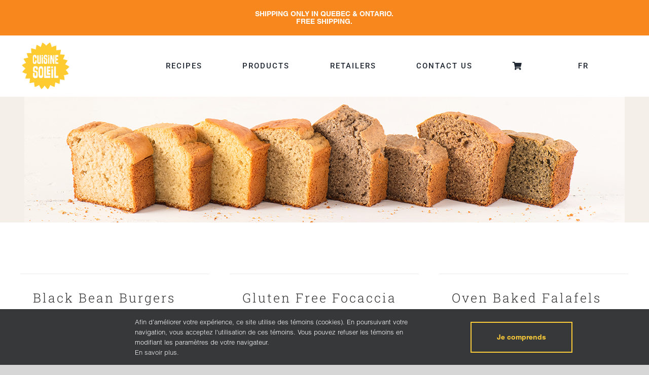

--- FILE ---
content_type: text/html; charset=UTF-8
request_url: https://cuisinesoleil.com/en/recipe_tag/dairy-free/page/3/
body_size: 14732
content:
<!DOCTYPE html>
<html class="avada-html-layout-wide avada-html-header-position-top avada-html-is-archive" lang="en-US" prefix="og: http://ogp.me/ns# fb: http://ogp.me/ns/fb#">
<head>
	<meta http-equiv="X-UA-Compatible" content="IE=edge" />
	<meta http-equiv="Content-Type" content="text/html; charset=utf-8"/>
	<meta name="viewport" content="width=device-width, initial-scale=1" />
	<title>Dairy Free &#8211; Page 3 &#8211; Cuisine Soleil</title>
<meta name='robots' content='max-image-preview:large' />
<link rel="alternate" type="application/rss+xml" title="Cuisine Soleil &raquo; Feed" href="https://cuisinesoleil.com/en/feed/" />
<link rel="alternate" type="application/rss+xml" title="Cuisine Soleil &raquo; Comments Feed" href="https://cuisinesoleil.com/en/comments/feed/" />
								<link rel="icon" href="https://cuisinesoleil.com/wp-content/uploads/2020/11/favicon-2.png" type="image/png" />
		
		
		
				<link rel="alternate" type="application/rss+xml" title="Cuisine Soleil &raquo; Dairy Free mot-clé Feed" href="https://cuisinesoleil.com/en/recipe_tag/dairy-free/feed/" />
				
		<meta property="og:locale" content="en_US"/>
		<meta property="og:type" content="article"/>
		<meta property="og:site_name" content="Cuisine Soleil"/>
		<meta property="og:title" content="  Mots-clés  Dairy Free"/>
				<meta property="og:url" content="https://cuisinesoleil.com/en/recipe/black-bean-burgers/"/>
																				<style id='wp-img-auto-sizes-contain-inline-css' type='text/css'>
img:is([sizes=auto i],[sizes^="auto," i]){contain-intrinsic-size:3000px 1500px}
/*# sourceURL=wp-img-auto-sizes-contain-inline-css */
</style>
<style id='woocommerce-inline-inline-css' type='text/css'>
.woocommerce form .form-row .required { visibility: visible; }
/*# sourceURL=woocommerce-inline-inline-css */
</style>
<link rel='stylesheet' id='wpsl-styles-css' href='https://cuisinesoleil.com/wp-content/plugins/wp-store-locator/css/styles.min.css?ver=2.2.261' type='text/css' media='all' />
<link rel='stylesheet' id='wpml-menu-item-0-css' href='https://cuisinesoleil.com/wp-content/plugins/sitepress-multilingual-cms/templates/language-switchers/menu-item/style.min.css?ver=1' type='text/css' media='all' />
<link rel='stylesheet' id='fusion-dynamic-css-css' href='https://cuisinesoleil.com/wp-content/uploads/fusion-styles/ef50ce524366b0880d1305be86dc1d9b.min.css?ver=3.14.2' type='text/css' media='all' />
<script type="text/javascript" src="https://cuisinesoleil.com/wp-includes/js/jquery/jquery.min.js?ver=3.7.1" id="jquery-core-js"></script>
<script type="text/javascript" src="https://cuisinesoleil.com/wp-content/plugins/woocommerce/assets/js/jquery-blockui/jquery.blockUI.min.js?ver=2.7.0-wc.10.4.3" id="wc-jquery-blockui-js" defer="defer" data-wp-strategy="defer"></script>
<script type="text/javascript" id="wc-add-to-cart-js-extra">
/* <![CDATA[ */
var wc_add_to_cart_params = {"ajax_url":"/wp-admin/admin-ajax.php?lang=en","wc_ajax_url":"/en/?wc-ajax=%%endpoint%%","i18n_view_cart":"View cart","cart_url":"https://cuisinesoleil.com/en/cart/","is_cart":"","cart_redirect_after_add":"no"};
//# sourceURL=wc-add-to-cart-js-extra
/* ]]> */
</script>
<script type="text/javascript" src="https://cuisinesoleil.com/wp-content/plugins/woocommerce/assets/js/frontend/add-to-cart.min.js?ver=10.4.3" id="wc-add-to-cart-js" defer="defer" data-wp-strategy="defer"></script>
<script type="text/javascript" src="https://cuisinesoleil.com/wp-content/plugins/woocommerce/assets/js/js-cookie/js.cookie.min.js?ver=2.1.4-wc.10.4.3" id="wc-js-cookie-js" defer="defer" data-wp-strategy="defer"></script>
<script type="text/javascript" id="woocommerce-js-extra">
/* <![CDATA[ */
var woocommerce_params = {"ajax_url":"/wp-admin/admin-ajax.php?lang=en","wc_ajax_url":"/en/?wc-ajax=%%endpoint%%","i18n_password_show":"Show password","i18n_password_hide":"Hide password"};
//# sourceURL=woocommerce-js-extra
/* ]]> */
</script>
<script type="text/javascript" src="https://cuisinesoleil.com/wp-content/plugins/woocommerce/assets/js/frontend/woocommerce.min.js?ver=10.4.3" id="woocommerce-js" defer="defer" data-wp-strategy="defer"></script>
<link rel="https://api.w.org/" href="https://cuisinesoleil.com/en/wp-json/" /><link rel="EditURI" type="application/rsd+xml" title="RSD" href="https://cuisinesoleil.com/xmlrpc.php?rsd" />
<meta name="generator" content="WordPress 6.9" />
<meta name="generator" content="WooCommerce 10.4.3" />
<meta name="generator" content="WPML ver:4.8.6 stt:1,4;" />
<style type="text/css" id="css-fb-visibility">@media screen and (max-width: 640px){.fusion-no-small-visibility{display:none !important;}body .sm-text-align-center{text-align:center !important;}body .sm-text-align-left{text-align:left !important;}body .sm-text-align-right{text-align:right !important;}body .sm-text-align-justify{text-align:justify !important;}body .sm-flex-align-center{justify-content:center !important;}body .sm-flex-align-flex-start{justify-content:flex-start !important;}body .sm-flex-align-flex-end{justify-content:flex-end !important;}body .sm-mx-auto{margin-left:auto !important;margin-right:auto !important;}body .sm-ml-auto{margin-left:auto !important;}body .sm-mr-auto{margin-right:auto !important;}body .fusion-absolute-position-small{position:absolute;width:100%;}.awb-sticky.awb-sticky-small{ position: sticky; top: var(--awb-sticky-offset,0); }}@media screen and (min-width: 641px) and (max-width: 1024px){.fusion-no-medium-visibility{display:none !important;}body .md-text-align-center{text-align:center !important;}body .md-text-align-left{text-align:left !important;}body .md-text-align-right{text-align:right !important;}body .md-text-align-justify{text-align:justify !important;}body .md-flex-align-center{justify-content:center !important;}body .md-flex-align-flex-start{justify-content:flex-start !important;}body .md-flex-align-flex-end{justify-content:flex-end !important;}body .md-mx-auto{margin-left:auto !important;margin-right:auto !important;}body .md-ml-auto{margin-left:auto !important;}body .md-mr-auto{margin-right:auto !important;}body .fusion-absolute-position-medium{position:absolute;width:100%;}.awb-sticky.awb-sticky-medium{ position: sticky; top: var(--awb-sticky-offset,0); }}@media screen and (min-width: 1025px){.fusion-no-large-visibility{display:none !important;}body .lg-text-align-center{text-align:center !important;}body .lg-text-align-left{text-align:left !important;}body .lg-text-align-right{text-align:right !important;}body .lg-text-align-justify{text-align:justify !important;}body .lg-flex-align-center{justify-content:center !important;}body .lg-flex-align-flex-start{justify-content:flex-start !important;}body .lg-flex-align-flex-end{justify-content:flex-end !important;}body .lg-mx-auto{margin-left:auto !important;margin-right:auto !important;}body .lg-ml-auto{margin-left:auto !important;}body .lg-mr-auto{margin-right:auto !important;}body .fusion-absolute-position-large{position:absolute;width:100%;}.awb-sticky.awb-sticky-large{ position: sticky; top: var(--awb-sticky-offset,0); }}</style>	<noscript><style>.woocommerce-product-gallery{ opacity: 1 !important; }</style></noscript>
			<style type="text/css" id="wp-custom-css">
			
.fusion-post-content-wrapper {
	background-color: #ffffffd0 !important;
}

.blog-shortcode-post-title.entry-title.fusion-responsive-typography-calculated {
	font-size: .8em !important;
	text-transform: uppercase;
}

.fusion-post-wrapper {
	border: 1px !important;
}
		</style>
				<script type="text/javascript">
			var doc = document.documentElement;
			doc.setAttribute( 'data-useragent', navigator.userAgent );
		</script>
		<!-- Google tag (gtag.js) -->
<script async src="https://www.googletagmanager.com/gtag/js?id=G-CNLGPL3FC1"></script>
<script>
  window.dataLayer = window.dataLayer || [];
  function gtag(){dataLayer.push(arguments);}
  gtag('js', new Date());

  gtag('config', 'G-CNLGPL3FC1');
</script>
	<!-- Facebook Pixel Code -->
<script>
  !function(f,b,e,v,n,t,s)
  {if(f.fbq)return;n=f.fbq=function(){n.callMethod?
  n.callMethod.apply(n,arguments):n.queue.push(arguments)};
  if(!f._fbq)f._fbq=n;n.push=n;n.loaded=!0;n.version='2.0';
  n.queue=[];t=b.createElement(e);t.async=!0;
  t.src=v;s=b.getElementsByTagName(e)[0];
  s.parentNode.insertBefore(t,s)}(window, document,'script',
  'https://connect.facebook.net/en_US/fbevents.js');
  fbq('init', '214648489478731');
  fbq('track', 'PageView');
</script>
<noscript><img height="1" width="1" style="display:none"
  src="https://www.facebook.com/tr?id=214648489478731&ev=PageView&noscript=1"
/></noscript>
<!-- End Facebook Pixel Code --><link rel='stylesheet' id='wc-blocks-style-css' href='https://cuisinesoleil.com/wp-content/plugins/woocommerce/assets/client/blocks/wc-blocks.css?ver=wc-10.4.3' type='text/css' media='all' />
<style id='global-styles-inline-css' type='text/css'>
:root{--wp--preset--aspect-ratio--square: 1;--wp--preset--aspect-ratio--4-3: 4/3;--wp--preset--aspect-ratio--3-4: 3/4;--wp--preset--aspect-ratio--3-2: 3/2;--wp--preset--aspect-ratio--2-3: 2/3;--wp--preset--aspect-ratio--16-9: 16/9;--wp--preset--aspect-ratio--9-16: 9/16;--wp--preset--color--black: #000000;--wp--preset--color--cyan-bluish-gray: #abb8c3;--wp--preset--color--white: #ffffff;--wp--preset--color--pale-pink: #f78da7;--wp--preset--color--vivid-red: #cf2e2e;--wp--preset--color--luminous-vivid-orange: #ff6900;--wp--preset--color--luminous-vivid-amber: #fcb900;--wp--preset--color--light-green-cyan: #7bdcb5;--wp--preset--color--vivid-green-cyan: #00d084;--wp--preset--color--pale-cyan-blue: #8ed1fc;--wp--preset--color--vivid-cyan-blue: #0693e3;--wp--preset--color--vivid-purple: #9b51e0;--wp--preset--color--awb-color-1: #ffffff;--wp--preset--color--awb-color-2: #f6f6f6;--wp--preset--color--awb-color-3: #e5e5e5;--wp--preset--color--awb-color-4: #e0dede;--wp--preset--color--awb-color-5: #f8871d;--wp--preset--color--awb-color-6: #fecc39;--wp--preset--color--awb-color-7: #333333;--wp--preset--color--awb-color-8: #000000;--wp--preset--color--awb-color-custom-10: #bebdbd;--wp--preset--color--awb-color-custom-11: #e8e8e8;--wp--preset--color--awb-color-custom-12: #2b2b2b;--wp--preset--color--awb-color-custom-13: #d2d2d2;--wp--preset--gradient--vivid-cyan-blue-to-vivid-purple: linear-gradient(135deg,rgb(6,147,227) 0%,rgb(155,81,224) 100%);--wp--preset--gradient--light-green-cyan-to-vivid-green-cyan: linear-gradient(135deg,rgb(122,220,180) 0%,rgb(0,208,130) 100%);--wp--preset--gradient--luminous-vivid-amber-to-luminous-vivid-orange: linear-gradient(135deg,rgb(252,185,0) 0%,rgb(255,105,0) 100%);--wp--preset--gradient--luminous-vivid-orange-to-vivid-red: linear-gradient(135deg,rgb(255,105,0) 0%,rgb(207,46,46) 100%);--wp--preset--gradient--very-light-gray-to-cyan-bluish-gray: linear-gradient(135deg,rgb(238,238,238) 0%,rgb(169,184,195) 100%);--wp--preset--gradient--cool-to-warm-spectrum: linear-gradient(135deg,rgb(74,234,220) 0%,rgb(151,120,209) 20%,rgb(207,42,186) 40%,rgb(238,44,130) 60%,rgb(251,105,98) 80%,rgb(254,248,76) 100%);--wp--preset--gradient--blush-light-purple: linear-gradient(135deg,rgb(255,206,236) 0%,rgb(152,150,240) 100%);--wp--preset--gradient--blush-bordeaux: linear-gradient(135deg,rgb(254,205,165) 0%,rgb(254,45,45) 50%,rgb(107,0,62) 100%);--wp--preset--gradient--luminous-dusk: linear-gradient(135deg,rgb(255,203,112) 0%,rgb(199,81,192) 50%,rgb(65,88,208) 100%);--wp--preset--gradient--pale-ocean: linear-gradient(135deg,rgb(255,245,203) 0%,rgb(182,227,212) 50%,rgb(51,167,181) 100%);--wp--preset--gradient--electric-grass: linear-gradient(135deg,rgb(202,248,128) 0%,rgb(113,206,126) 100%);--wp--preset--gradient--midnight: linear-gradient(135deg,rgb(2,3,129) 0%,rgb(40,116,252) 100%);--wp--preset--font-size--small: 13.5px;--wp--preset--font-size--medium: 20px;--wp--preset--font-size--large: 27px;--wp--preset--font-size--x-large: 42px;--wp--preset--font-size--normal: 18px;--wp--preset--font-size--xlarge: 36px;--wp--preset--font-size--huge: 54px;--wp--preset--spacing--20: 0.44rem;--wp--preset--spacing--30: 0.67rem;--wp--preset--spacing--40: 1rem;--wp--preset--spacing--50: 1.5rem;--wp--preset--spacing--60: 2.25rem;--wp--preset--spacing--70: 3.38rem;--wp--preset--spacing--80: 5.06rem;--wp--preset--shadow--natural: 6px 6px 9px rgba(0, 0, 0, 0.2);--wp--preset--shadow--deep: 12px 12px 50px rgba(0, 0, 0, 0.4);--wp--preset--shadow--sharp: 6px 6px 0px rgba(0, 0, 0, 0.2);--wp--preset--shadow--outlined: 6px 6px 0px -3px rgb(255, 255, 255), 6px 6px rgb(0, 0, 0);--wp--preset--shadow--crisp: 6px 6px 0px rgb(0, 0, 0);}:where(.is-layout-flex){gap: 0.5em;}:where(.is-layout-grid){gap: 0.5em;}body .is-layout-flex{display: flex;}.is-layout-flex{flex-wrap: wrap;align-items: center;}.is-layout-flex > :is(*, div){margin: 0;}body .is-layout-grid{display: grid;}.is-layout-grid > :is(*, div){margin: 0;}:where(.wp-block-columns.is-layout-flex){gap: 2em;}:where(.wp-block-columns.is-layout-grid){gap: 2em;}:where(.wp-block-post-template.is-layout-flex){gap: 1.25em;}:where(.wp-block-post-template.is-layout-grid){gap: 1.25em;}.has-black-color{color: var(--wp--preset--color--black) !important;}.has-cyan-bluish-gray-color{color: var(--wp--preset--color--cyan-bluish-gray) !important;}.has-white-color{color: var(--wp--preset--color--white) !important;}.has-pale-pink-color{color: var(--wp--preset--color--pale-pink) !important;}.has-vivid-red-color{color: var(--wp--preset--color--vivid-red) !important;}.has-luminous-vivid-orange-color{color: var(--wp--preset--color--luminous-vivid-orange) !important;}.has-luminous-vivid-amber-color{color: var(--wp--preset--color--luminous-vivid-amber) !important;}.has-light-green-cyan-color{color: var(--wp--preset--color--light-green-cyan) !important;}.has-vivid-green-cyan-color{color: var(--wp--preset--color--vivid-green-cyan) !important;}.has-pale-cyan-blue-color{color: var(--wp--preset--color--pale-cyan-blue) !important;}.has-vivid-cyan-blue-color{color: var(--wp--preset--color--vivid-cyan-blue) !important;}.has-vivid-purple-color{color: var(--wp--preset--color--vivid-purple) !important;}.has-black-background-color{background-color: var(--wp--preset--color--black) !important;}.has-cyan-bluish-gray-background-color{background-color: var(--wp--preset--color--cyan-bluish-gray) !important;}.has-white-background-color{background-color: var(--wp--preset--color--white) !important;}.has-pale-pink-background-color{background-color: var(--wp--preset--color--pale-pink) !important;}.has-vivid-red-background-color{background-color: var(--wp--preset--color--vivid-red) !important;}.has-luminous-vivid-orange-background-color{background-color: var(--wp--preset--color--luminous-vivid-orange) !important;}.has-luminous-vivid-amber-background-color{background-color: var(--wp--preset--color--luminous-vivid-amber) !important;}.has-light-green-cyan-background-color{background-color: var(--wp--preset--color--light-green-cyan) !important;}.has-vivid-green-cyan-background-color{background-color: var(--wp--preset--color--vivid-green-cyan) !important;}.has-pale-cyan-blue-background-color{background-color: var(--wp--preset--color--pale-cyan-blue) !important;}.has-vivid-cyan-blue-background-color{background-color: var(--wp--preset--color--vivid-cyan-blue) !important;}.has-vivid-purple-background-color{background-color: var(--wp--preset--color--vivid-purple) !important;}.has-black-border-color{border-color: var(--wp--preset--color--black) !important;}.has-cyan-bluish-gray-border-color{border-color: var(--wp--preset--color--cyan-bluish-gray) !important;}.has-white-border-color{border-color: var(--wp--preset--color--white) !important;}.has-pale-pink-border-color{border-color: var(--wp--preset--color--pale-pink) !important;}.has-vivid-red-border-color{border-color: var(--wp--preset--color--vivid-red) !important;}.has-luminous-vivid-orange-border-color{border-color: var(--wp--preset--color--luminous-vivid-orange) !important;}.has-luminous-vivid-amber-border-color{border-color: var(--wp--preset--color--luminous-vivid-amber) !important;}.has-light-green-cyan-border-color{border-color: var(--wp--preset--color--light-green-cyan) !important;}.has-vivid-green-cyan-border-color{border-color: var(--wp--preset--color--vivid-green-cyan) !important;}.has-pale-cyan-blue-border-color{border-color: var(--wp--preset--color--pale-cyan-blue) !important;}.has-vivid-cyan-blue-border-color{border-color: var(--wp--preset--color--vivid-cyan-blue) !important;}.has-vivid-purple-border-color{border-color: var(--wp--preset--color--vivid-purple) !important;}.has-vivid-cyan-blue-to-vivid-purple-gradient-background{background: var(--wp--preset--gradient--vivid-cyan-blue-to-vivid-purple) !important;}.has-light-green-cyan-to-vivid-green-cyan-gradient-background{background: var(--wp--preset--gradient--light-green-cyan-to-vivid-green-cyan) !important;}.has-luminous-vivid-amber-to-luminous-vivid-orange-gradient-background{background: var(--wp--preset--gradient--luminous-vivid-amber-to-luminous-vivid-orange) !important;}.has-luminous-vivid-orange-to-vivid-red-gradient-background{background: var(--wp--preset--gradient--luminous-vivid-orange-to-vivid-red) !important;}.has-very-light-gray-to-cyan-bluish-gray-gradient-background{background: var(--wp--preset--gradient--very-light-gray-to-cyan-bluish-gray) !important;}.has-cool-to-warm-spectrum-gradient-background{background: var(--wp--preset--gradient--cool-to-warm-spectrum) !important;}.has-blush-light-purple-gradient-background{background: var(--wp--preset--gradient--blush-light-purple) !important;}.has-blush-bordeaux-gradient-background{background: var(--wp--preset--gradient--blush-bordeaux) !important;}.has-luminous-dusk-gradient-background{background: var(--wp--preset--gradient--luminous-dusk) !important;}.has-pale-ocean-gradient-background{background: var(--wp--preset--gradient--pale-ocean) !important;}.has-electric-grass-gradient-background{background: var(--wp--preset--gradient--electric-grass) !important;}.has-midnight-gradient-background{background: var(--wp--preset--gradient--midnight) !important;}.has-small-font-size{font-size: var(--wp--preset--font-size--small) !important;}.has-medium-font-size{font-size: var(--wp--preset--font-size--medium) !important;}.has-large-font-size{font-size: var(--wp--preset--font-size--large) !important;}.has-x-large-font-size{font-size: var(--wp--preset--font-size--x-large) !important;}
/*# sourceURL=global-styles-inline-css */
</style>
<link rel='stylesheet' id='wc-stripe-blocks-checkout-style-css' href='https://cuisinesoleil.com/wp-content/plugins/woocommerce-gateway-stripe/build/upe-blocks.css?ver=5149cca93b0373758856' type='text/css' media='all' />
<link rel='stylesheet' id='wp-block-library-css' href='https://cuisinesoleil.com/wp-includes/css/dist/block-library/style.min.css?ver=6.9' type='text/css' media='all' />
<style id='wp-block-library-inline-css' type='text/css'>
/*wp_block_styles_on_demand_placeholder:6981dc4ec369a*/
/*# sourceURL=wp-block-library-inline-css */
</style>
<style id='wp-block-library-theme-inline-css' type='text/css'>
.wp-block-audio :where(figcaption){color:#555;font-size:13px;text-align:center}.is-dark-theme .wp-block-audio :where(figcaption){color:#ffffffa6}.wp-block-audio{margin:0 0 1em}.wp-block-code{border:1px solid #ccc;border-radius:4px;font-family:Menlo,Consolas,monaco,monospace;padding:.8em 1em}.wp-block-embed :where(figcaption){color:#555;font-size:13px;text-align:center}.is-dark-theme .wp-block-embed :where(figcaption){color:#ffffffa6}.wp-block-embed{margin:0 0 1em}.blocks-gallery-caption{color:#555;font-size:13px;text-align:center}.is-dark-theme .blocks-gallery-caption{color:#ffffffa6}:root :where(.wp-block-image figcaption){color:#555;font-size:13px;text-align:center}.is-dark-theme :root :where(.wp-block-image figcaption){color:#ffffffa6}.wp-block-image{margin:0 0 1em}.wp-block-pullquote{border-bottom:4px solid;border-top:4px solid;color:currentColor;margin-bottom:1.75em}.wp-block-pullquote :where(cite),.wp-block-pullquote :where(footer),.wp-block-pullquote__citation{color:currentColor;font-size:.8125em;font-style:normal;text-transform:uppercase}.wp-block-quote{border-left:.25em solid;margin:0 0 1.75em;padding-left:1em}.wp-block-quote cite,.wp-block-quote footer{color:currentColor;font-size:.8125em;font-style:normal;position:relative}.wp-block-quote:where(.has-text-align-right){border-left:none;border-right:.25em solid;padding-left:0;padding-right:1em}.wp-block-quote:where(.has-text-align-center){border:none;padding-left:0}.wp-block-quote.is-large,.wp-block-quote.is-style-large,.wp-block-quote:where(.is-style-plain){border:none}.wp-block-search .wp-block-search__label{font-weight:700}.wp-block-search__button{border:1px solid #ccc;padding:.375em .625em}:where(.wp-block-group.has-background){padding:1.25em 2.375em}.wp-block-separator.has-css-opacity{opacity:.4}.wp-block-separator{border:none;border-bottom:2px solid;margin-left:auto;margin-right:auto}.wp-block-separator.has-alpha-channel-opacity{opacity:1}.wp-block-separator:not(.is-style-wide):not(.is-style-dots){width:100px}.wp-block-separator.has-background:not(.is-style-dots){border-bottom:none;height:1px}.wp-block-separator.has-background:not(.is-style-wide):not(.is-style-dots){height:2px}.wp-block-table{margin:0 0 1em}.wp-block-table td,.wp-block-table th{word-break:normal}.wp-block-table :where(figcaption){color:#555;font-size:13px;text-align:center}.is-dark-theme .wp-block-table :where(figcaption){color:#ffffffa6}.wp-block-video :where(figcaption){color:#555;font-size:13px;text-align:center}.is-dark-theme .wp-block-video :where(figcaption){color:#ffffffa6}.wp-block-video{margin:0 0 1em}:root :where(.wp-block-template-part.has-background){margin-bottom:0;margin-top:0;padding:1.25em 2.375em}
/*# sourceURL=/wp-includes/css/dist/block-library/theme.min.css */
</style>
<style id='classic-theme-styles-inline-css' type='text/css'>
/*! This file is auto-generated */
.wp-block-button__link{color:#fff;background-color:#32373c;border-radius:9999px;box-shadow:none;text-decoration:none;padding:calc(.667em + 2px) calc(1.333em + 2px);font-size:1.125em}.wp-block-file__button{background:#32373c;color:#fff;text-decoration:none}
/*# sourceURL=/wp-includes/css/classic-themes.min.css */
</style>
</head>

<body class="archive paged tax-recipe_tag term-dairy-free term-301 paged-3 wp-theme-Avada wp-child-theme-Avada-Child-Theme theme-Avada woocommerce-no-js fusion-image-hovers fusion-pagination-sizing fusion-button_type-flat fusion-button_span-no fusion-button_gradient-linear avada-image-rollover-circle-no avada-image-rollover-yes avada-image-rollover-direction-fade fusion-body ltr fusion-sticky-header no-tablet-sticky-header no-mobile-sticky-header no-mobile-slidingbar no-desktop-totop no-mobile-totop fusion-disable-outline fusion-sub-menu-fade mobile-logo-pos-center layout-wide-mode avada-has-boxed-modal-shadow-none layout-scroll-offset-full avada-has-zero-margin-offset-top fusion-top-header menu-text-align-center fusion-woo-product-design-clean fusion-woo-shop-page-columns-3 fusion-woo-related-columns-3 fusion-woo-archive-page-columns-3 avada-has-woo-gallery-disabled woo-sale-badge-circle woo-outofstock-badge-top_bar mobile-menu-design-flyout fusion-show-pagination-text fusion-header-layout-v7 avada-responsive avada-footer-fx-none avada-menu-highlight-style-bottombar fusion-search-form-clean fusion-main-menu-search-overlay fusion-avatar-circle avada-sticky-shrinkage avada-dropdown-styles avada-blog-layout-timeline avada-blog-archive-layout-grid avada-header-shadow-yes avada-menu-icon-position-left avada-has-megamenu-shadow avada-has-mainmenu-dropdown-divider avada-has-header-100-width avada-has-mobile-menu-search avada-has-breadcrumb-mobile-hidden avada-has-titlebar-bar_and_content avada-has-footer-widget-bg-image avada-has-pagination-padding avada-flyout-menu-direction-fade avada-ec-views-v1" data-awb-post-id="100008110">
		<a class="skip-link screen-reader-text" href="#content">Skip to content</a>

	<div id="boxed-wrapper">
		
		<div id="wrapper" class="fusion-wrapper">
			<div id="home" style="position:relative;top:-1px;"></div>
												<div class="fusion-tb-header"><div class="fusion-fullwidth fullwidth-box fusion-builder-row-1 fusion-flex-container has-pattern-background has-mask-background nonhundred-percent-fullwidth non-hundred-percent-height-scrolling" style="--awb-border-radius-top-left:0px;--awb-border-radius-top-right:0px;--awb-border-radius-bottom-right:0px;--awb-border-radius-bottom-left:0px;--awb-background-color:var(--awb-color5);--awb-background-color-medium:var(--awb-color5);--awb-background-color-small:var(--awb-color5);--awb-flex-wrap:wrap;" ><div class="fusion-builder-row fusion-row fusion-flex-align-items-flex-start fusion-flex-justify-content-center fusion-flex-content-wrap" style="max-width:1248px;margin-left: calc(-4% / 2 );margin-right: calc(-4% / 2 );"><div class="fusion-layout-column fusion_builder_column fusion-builder-column-0 fusion_builder_column_1_1 1_1 fusion-flex-column" style="--awb-bg-size:cover;--awb-width-large:100%;--awb-margin-top-large:0px;--awb-spacing-right-large:1.92%;--awb-margin-bottom-large:0px;--awb-spacing-left-large:1.92%;--awb-width-medium:100%;--awb-order-medium:0;--awb-spacing-right-medium:1.92%;--awb-spacing-left-medium:1.92%;--awb-width-small:100%;--awb-order-small:0;--awb-spacing-right-small:1.92%;--awb-spacing-left-small:1.92%;" data-scroll-devices="small-visibility,medium-visibility,large-visibility"><div class="fusion-column-wrapper fusion-column-has-shadow fusion-flex-justify-content-center fusion-content-layout-row"><div class="fusion-title title fusion-title-1 fusion-sep-none fusion-title-center fusion-title-rotating fusion-animate-loop fusion-title-flipInX fusion-title-size-two" style="--awb-font-size:14px;"><h2 class="fusion-title-heading title-heading-center fusion-responsive-typography-calculated" style="margin:0;text-transform:uppercase;font-size:1em;--fontSize:14;--minFontSize:14;line-height:1.1;"><span class="fusion-animated-text-prefix"></span> <span class="fusion-animated-texts-wrapper" style="color:var(--awb-color1);text-align: center;" data-length="line" data-minDisplayTime="2000"><span class="fusion-animated-texts"><span data-in-effect="flipInX" class="fusion-animated-text" data-in-sequence="true" data-out-reverse="true" data-out-effect="flipOutX">Shipping only in Quebec &amp; Ontario.&lt;br&gt;Free shipping.</span></span></span> <span class="fusion-animated-text-postfix"></span></h2></div></div></div></div></div><div class="fusion-fullwidth fullwidth-box fusion-builder-row-2 fusion-flex-container has-pattern-background has-mask-background nonhundred-percent-fullwidth non-hundred-percent-height-scrolling fusion-no-small-visibility fusion-no-medium-visibility" style="--awb-border-radius-top-left:0px;--awb-border-radius-top-right:0px;--awb-border-radius-bottom-right:0px;--awb-border-radius-bottom-left:0px;--awb-flex-wrap:wrap;" ><div class="fusion-builder-row fusion-row fusion-flex-align-items-center fusion-flex-justify-content-space-between fusion-flex-content-wrap" style="max-width:1248px;margin-left: calc(-4% / 2 );margin-right: calc(-4% / 2 );"><div class="fusion-layout-column fusion_builder_column fusion-builder-column-1 fusion_builder_column_1_6 1_6 fusion-flex-column fusion-flex-align-self-stretch" style="--awb-bg-size:cover;--awb-width-large:16.666666666667%;--awb-margin-top-large:10px;--awb-spacing-right-large:0%;--awb-margin-bottom-large:10px;--awb-spacing-left-large:11.52%;--awb-width-medium:16.666666666667%;--awb-order-medium:0;--awb-spacing-right-medium:0%;--awb-spacing-left-medium:11.52%;--awb-width-small:100%;--awb-order-small:0;--awb-spacing-right-small:1.92%;--awb-spacing-left-small:1.92%;" data-scroll-devices="small-visibility,medium-visibility,large-visibility"><div class="fusion-column-wrapper fusion-column-has-shadow fusion-flex-justify-content-flex-start fusion-content-layout-column"><div class="fusion-image-element " style="--awb-max-width:100px;--awb-caption-title-font-family:var(--h2_typography-font-family);--awb-caption-title-font-weight:var(--h2_typography-font-weight);--awb-caption-title-font-style:var(--h2_typography-font-style);--awb-caption-title-size:var(--h2_typography-font-size);--awb-caption-title-transform:var(--h2_typography-text-transform);--awb-caption-title-line-height:var(--h2_typography-line-height);--awb-caption-title-letter-spacing:var(--h2_typography-letter-spacing);"><span class=" fusion-imageframe imageframe-none imageframe-1 hover-type-none"><a class="fusion-no-lightbox" href="https://cuisinesoleil.com/en/" target="_self" aria-label="logo_entete-01"><img decoding="async" width="150" height="150" src="https://cuisinesoleil.com/wp-content/uploads/2020/11/logo_entete-01.png" alt class="img-responsive wp-image-100012283" srcset="https://cuisinesoleil.com/wp-content/uploads/2020/11/logo_entete-01-66x66.png 66w, https://cuisinesoleil.com/wp-content/uploads/2020/11/logo_entete-01-100x100.png 100w, https://cuisinesoleil.com/wp-content/uploads/2020/11/logo_entete-01.png 150w" sizes="(max-width: 150px) 100vw, 150px" /></a></span></div></div></div><div class="fusion-layout-column fusion_builder_column fusion-builder-column-2 fusion_builder_column_5_6 5_6 fusion-flex-column" style="--awb-bg-size:cover;--awb-width-large:83.333333333333%;--awb-margin-top-large:0px;--awb-spacing-right-large:2.304%;--awb-margin-bottom-large:0px;--awb-spacing-left-large:2.304%;--awb-width-medium:83.333333333333%;--awb-order-medium:0;--awb-spacing-right-medium:2.304%;--awb-spacing-left-medium:2.304%;--awb-width-small:100%;--awb-order-small:0;--awb-spacing-right-small:1.92%;--awb-spacing-left-small:1.92%;" data-scroll-devices="small-visibility,medium-visibility,large-visibility"><div class="fusion-column-wrapper fusion-column-has-shadow fusion-flex-justify-content-flex-start fusion-content-layout-column"><nav class="awb-menu awb-menu_row awb-menu_em-hover mobile-mode-collapse-to-button awb-menu_icons-left awb-menu_dc-no mobile-trigger-fullwidth-off awb-menu_mobile-toggle awb-menu_indent-left mobile-size-full-absolute loading mega-menu-loading awb-menu_desktop awb-menu_dropdown awb-menu_expand-right awb-menu_transition-fade" style="--awb-font-size:15px;--awb-justify-content:space-evenly;--awb-letter-spacing:2px;--awb-active-color:var(--awb-color5);--awb-submenu-font-size:12px;--awb-submenu-letter-spacing:1.1px;--awb-main-justify-content:flex-start;--awb-mobile-justify:flex-start;--awb-mobile-caret-left:auto;--awb-mobile-caret-right:0;--awb-fusion-font-family-typography:&quot;Roboto&quot;;--awb-fusion-font-style-typography:normal;--awb-fusion-font-weight-typography:500;--awb-fusion-font-family-submenu-typography:&quot;Roboto&quot;;--awb-fusion-font-style-submenu-typography:normal;--awb-fusion-font-weight-submenu-typography:400;--awb-fusion-font-family-mobile-typography:inherit;--awb-fusion-font-style-mobile-typography:normal;--awb-fusion-font-weight-mobile-typography:400;" aria-label="Cuisine Soleil EN" data-breakpoint="1024" data-count="0" data-transition-type="fade" data-transition-time="300" data-expand="right"><button type="button" class="awb-menu__m-toggle awb-menu__m-toggle_no-text" aria-expanded="false" aria-controls="menu-cuisine-soleil"><span class="awb-menu__m-toggle-inner"><span class="collapsed-nav-text"><span class="screen-reader-text">Toggle Navigation</span></span><span class="awb-menu__m-collapse-icon awb-menu__m-collapse-icon_no-text"><span class="awb-menu__m-collapse-icon-open awb-menu__m-collapse-icon-open_no-text fa-bars fas"></span><span class="awb-menu__m-collapse-icon-close awb-menu__m-collapse-icon-close_no-text fa-times fas"></span></span></span></button><ul id="menu-cuisine-soleil-en" class="fusion-menu awb-menu__main-ul awb-menu__main-ul_row"><li  id="menu-item-100010014"  class="menu-item menu-item-type-post_type menu-item-object-page menu-item-100010014 awb-menu__li awb-menu__main-li awb-menu__main-li_regular"  data-item-id="100010014"><span class="awb-menu__main-background-default awb-menu__main-background-default_fade"></span><span class="awb-menu__main-background-active awb-menu__main-background-active_fade"></span><a  href="https://cuisinesoleil.com/en/recipes/" class="awb-menu__main-a awb-menu__main-a_regular"><span class="menu-text">Recipes</span></a></li><li  id="menu-item-100014068"  class="menu-item menu-item-type-custom menu-item-object-custom menu-item-100014068 awb-menu__li awb-menu__main-li awb-menu__main-li_regular"  data-item-id="100014068"><span class="awb-menu__main-background-default awb-menu__main-background-default_fade"></span><span class="awb-menu__main-background-active awb-menu__main-background-active_fade"></span><a  href="/en/produits/" class="awb-menu__main-a awb-menu__main-a_regular"><span class="menu-text">Products</span></a></li><li  id="menu-item-100010021"  class="menu-item menu-item-type-post_type menu-item-object-page menu-item-100010021 awb-menu__li awb-menu__main-li awb-menu__main-li_regular"  data-item-id="100010021"><span class="awb-menu__main-background-default awb-menu__main-background-default_fade"></span><span class="awb-menu__main-background-active awb-menu__main-background-active_fade"></span><a  href="https://cuisinesoleil.com/en/store-locator/" class="awb-menu__main-a awb-menu__main-a_regular"><span class="menu-text">Retailers</span></a></li><li  id="menu-item-100010037"  class="menu-item menu-item-type-post_type menu-item-object-page menu-item-100010037 awb-menu__li awb-menu__main-li awb-menu__main-li_regular"  data-item-id="100010037"><span class="awb-menu__main-background-default awb-menu__main-background-default_fade"></span><span class="awb-menu__main-background-active awb-menu__main-background-active_fade"></span><a  href="https://cuisinesoleil.com/en/contact-us/" class="awb-menu__main-a awb-menu__main-a_regular"><span class="menu-text">Contact Us</span></a></li><li  id="menu-item-100015655"  class="menu-item menu-item-type-custom menu-item-object-custom empty-cart fusion-widget-cart fusion-menu-cart avada-main-menu-cart fusion-menu-cart-hide-empty-counter menu-item-100015655 awb-menu__li awb-menu__main-li awb-menu__main-li_regular"  data-item-id="100015655"><span class="awb-menu__main-background-default awb-menu__main-background-default_fade"></span><span class="awb-menu__main-background-active awb-menu__main-background-active_fade"></span><a href="https://cuisinesoleil.com/en/cart/" class="awb-menu__main-a awb-menu__main-a_regular awb-menu__main-a_icon-only fusion-flex-link"><span class="awb-menu__i awb-menu__i_main"><i class="glyphicon fa-shopping-cart fas" aria-hidden="true"></i></span><span class="menu-text menu-text_no-desktop">Cart</span><span class="fusion-widget-cart-number" style="" data-digits="1" data-cart-count="0">0</span><span class="awb-menu__open-nav-submenu-hover"></span></a><ul class="awb-menu__sub-ul awb-menu__sub-ul_main sub-menu avada-custom-menu-item-contents fusion-menu-cart-items avada-custom-menu-item-contents-empty"></ul></li><li  id="menu-item-wpml-ls-42-fr"  class="menu-item wpml-ls-slot-42 wpml-ls-item wpml-ls-item-fr wpml-ls-menu-item wpml-ls-first-item wpml-ls-last-item menu-item-type-wpml_ls_menu_item menu-item-object-wpml_ls_menu_item menu-item-wpml-ls-42-fr awb-menu__li awb-menu__main-li awb-menu__main-li_regular"  data-classes="menu-item" data-item-id="wpml-ls-42-fr"><span class="awb-menu__main-background-default awb-menu__main-background-default_fade"></span><span class="awb-menu__main-background-active awb-menu__main-background-active_fade"></span><a  title="Switch to Fr" href="https://cuisinesoleil.com/recipe_tag/sans-produits-laitiers/" class="awb-menu__main-a awb-menu__main-a_regular wpml-ls-link" aria-label="Switch to Fr" role="menuitem"><span class="menu-text"><span class="wpml-ls-native" lang="fr">Fr</span></span></a></li></ul></nav></div></div></div></div><div class="fusion-fullwidth fullwidth-box fusion-builder-row-3 fusion-flex-container has-pattern-background has-mask-background nonhundred-percent-fullwidth non-hundred-percent-height-scrolling fusion-no-large-visibility" style="--awb-border-radius-top-left:0px;--awb-border-radius-top-right:0px;--awb-border-radius-bottom-right:0px;--awb-border-radius-bottom-left:0px;--awb-flex-wrap:wrap;" ><div class="fusion-builder-row fusion-row fusion-flex-align-items-center fusion-flex-justify-content-space-between fusion-flex-content-wrap" style="max-width:1248px;margin-left: calc(-4% / 2 );margin-right: calc(-4% / 2 );"><div class="fusion-layout-column fusion_builder_column fusion-builder-column-3 fusion_builder_column_1_6 1_6 fusion-flex-column fusion-flex-align-self-stretch" style="--awb-bg-size:cover;--awb-width-large:16.666666666667%;--awb-margin-top-large:10px;--awb-spacing-right-large:0%;--awb-margin-bottom-large:10px;--awb-spacing-left-large:11.52%;--awb-width-medium:16.666666666667%;--awb-order-medium:0;--awb-spacing-right-medium:0%;--awb-spacing-left-medium:11.52%;--awb-width-small:33.333333333333%;--awb-order-small:0;--awb-spacing-right-small:0%;--awb-spacing-left-small:5.76%;" data-scroll-devices="small-visibility,medium-visibility,large-visibility"><div class="fusion-column-wrapper fusion-column-has-shadow fusion-flex-justify-content-flex-start fusion-content-layout-column"><div class="fusion-image-element " style="--awb-max-width:100px;--awb-caption-title-font-family:var(--h2_typography-font-family);--awb-caption-title-font-weight:var(--h2_typography-font-weight);--awb-caption-title-font-style:var(--h2_typography-font-style);--awb-caption-title-size:var(--h2_typography-font-size);--awb-caption-title-transform:var(--h2_typography-text-transform);--awb-caption-title-line-height:var(--h2_typography-line-height);--awb-caption-title-letter-spacing:var(--h2_typography-letter-spacing);"><span class=" fusion-imageframe imageframe-none imageframe-2 hover-type-none"><a class="fusion-no-lightbox" href="https://cuisinesoleil.com/en/" target="_self" aria-label="logo_entete-01"><img decoding="async" width="150" height="150" src="https://cuisinesoleil.com/wp-content/uploads/2020/11/logo_entete-01.png" alt class="img-responsive wp-image-100012283" srcset="https://cuisinesoleil.com/wp-content/uploads/2020/11/logo_entete-01-66x66.png 66w, https://cuisinesoleil.com/wp-content/uploads/2020/11/logo_entete-01-100x100.png 100w, https://cuisinesoleil.com/wp-content/uploads/2020/11/logo_entete-01.png 150w" sizes="(max-width: 150px) 100vw, 150px" /></a></span></div></div></div><div class="fusion-layout-column fusion_builder_column fusion-builder-column-4 fusion_builder_column_5_6 5_6 fusion-flex-column" style="--awb-bg-size:cover;--awb-width-large:83.333333333333%;--awb-margin-top-large:0px;--awb-spacing-right-large:2.304%;--awb-margin-bottom-large:0px;--awb-spacing-left-large:2.304%;--awb-width-medium:83.333333333333%;--awb-order-medium:0;--awb-spacing-right-medium:2.304%;--awb-spacing-left-medium:2.304%;--awb-width-small:66.666666666667%;--awb-order-small:0;--awb-spacing-right-small:2.88%;--awb-spacing-left-small:2.88%;" data-scroll-devices="small-visibility,medium-visibility,large-visibility"><div class="fusion-column-wrapper fusion-column-has-shadow fusion-flex-justify-content-flex-end fusion-content-layout-row"><nav class="awb-menu awb-menu_row awb-menu_em-hover mobile-mode-collapse-to-button awb-menu_icons-left awb-menu_dc-no mobile-trigger-fullwidth-off awb-menu_mobile-toggle awb-menu_indent-center mobile-size-full-absolute loading mega-menu-loading awb-menu_desktop awb-menu_dropdown awb-menu_expand-right awb-menu_transition-fade" style="--awb-font-size:15px;--awb-justify-content:space-evenly;--awb-letter-spacing:2px;--awb-active-color:var(--awb-color5);--awb-submenu-font-size:12px;--awb-submenu-letter-spacing:1.1px;--awb-main-justify-content:flex-start;--awb-mobile-bg:var(--awb-color1);--awb-mobile-nav-items-height:70;--awb-mobile-trigger-font-size:40px;--awb-mobile-trigger-color:var(--awb-color5);--awb-mobile-justify:center;--awb-mobile-caret-left:auto;--awb-mobile-caret-right:0;--awb-fusion-font-family-typography:&quot;Roboto&quot;;--awb-fusion-font-style-typography:normal;--awb-fusion-font-weight-typography:500;--awb-fusion-font-family-submenu-typography:&quot;Roboto&quot;;--awb-fusion-font-style-submenu-typography:normal;--awb-fusion-font-weight-submenu-typography:400;--awb-fusion-font-family-mobile-typography:inherit;--awb-fusion-font-style-mobile-typography:normal;--awb-fusion-font-weight-mobile-typography:400;" aria-label="Cuisine Soleil EN" data-breakpoint="1024" data-count="1" data-transition-type="fade" data-transition-time="300" data-expand="right"><button type="button" class="awb-menu__m-toggle awb-menu__m-toggle_no-text" aria-expanded="false" aria-controls="menu-cuisine-soleil"><span class="awb-menu__m-toggle-inner"><span class="collapsed-nav-text"><span class="screen-reader-text">Toggle Navigation</span></span><span class="awb-menu__m-collapse-icon awb-menu__m-collapse-icon_no-text"><span class="awb-menu__m-collapse-icon-open awb-menu__m-collapse-icon-open_no-text fa-bars fas"></span><span class="awb-menu__m-collapse-icon-close awb-menu__m-collapse-icon-close_no-text fa-times fas"></span></span></span></button><ul id="menu-cuisine-soleil-en-1" class="fusion-menu awb-menu__main-ul awb-menu__main-ul_row"><li   class="menu-item menu-item-type-post_type menu-item-object-page menu-item-100010014 awb-menu__li awb-menu__main-li awb-menu__main-li_regular"  data-item-id="100010014"><span class="awb-menu__main-background-default awb-menu__main-background-default_fade"></span><span class="awb-menu__main-background-active awb-menu__main-background-active_fade"></span><a  href="https://cuisinesoleil.com/en/recipes/" class="awb-menu__main-a awb-menu__main-a_regular"><span class="menu-text">Recipes</span></a></li><li   class="menu-item menu-item-type-custom menu-item-object-custom menu-item-100014068 awb-menu__li awb-menu__main-li awb-menu__main-li_regular"  data-item-id="100014068"><span class="awb-menu__main-background-default awb-menu__main-background-default_fade"></span><span class="awb-menu__main-background-active awb-menu__main-background-active_fade"></span><a  href="/en/produits/" class="awb-menu__main-a awb-menu__main-a_regular"><span class="menu-text">Products</span></a></li><li   class="menu-item menu-item-type-post_type menu-item-object-page menu-item-100010021 awb-menu__li awb-menu__main-li awb-menu__main-li_regular"  data-item-id="100010021"><span class="awb-menu__main-background-default awb-menu__main-background-default_fade"></span><span class="awb-menu__main-background-active awb-menu__main-background-active_fade"></span><a  href="https://cuisinesoleil.com/en/store-locator/" class="awb-menu__main-a awb-menu__main-a_regular"><span class="menu-text">Retailers</span></a></li><li   class="menu-item menu-item-type-post_type menu-item-object-page menu-item-100010037 awb-menu__li awb-menu__main-li awb-menu__main-li_regular"  data-item-id="100010037"><span class="awb-menu__main-background-default awb-menu__main-background-default_fade"></span><span class="awb-menu__main-background-active awb-menu__main-background-active_fade"></span><a  href="https://cuisinesoleil.com/en/contact-us/" class="awb-menu__main-a awb-menu__main-a_regular"><span class="menu-text">Contact Us</span></a></li><li   class="menu-item menu-item-type-custom menu-item-object-custom empty-cart fusion-widget-cart fusion-menu-cart avada-main-menu-cart fusion-menu-cart-hide-empty-counter menu-item-100015655 awb-menu__li awb-menu__main-li awb-menu__main-li_regular"  data-item-id="100015655"><span class="awb-menu__main-background-default awb-menu__main-background-default_fade"></span><span class="awb-menu__main-background-active awb-menu__main-background-active_fade"></span><a href="https://cuisinesoleil.com/en/cart/" class="awb-menu__main-a awb-menu__main-a_regular awb-menu__main-a_icon-only fusion-flex-link"><span class="awb-menu__i awb-menu__i_main"><i class="glyphicon fa-shopping-cart fas" aria-hidden="true"></i></span><span class="menu-text menu-text_no-desktop">Cart</span><span class="fusion-widget-cart-number" style="" data-digits="1" data-cart-count="0">0</span><span class="awb-menu__open-nav-submenu-hover"></span></a><ul class="awb-menu__sub-ul awb-menu__sub-ul_main sub-menu avada-custom-menu-item-contents fusion-menu-cart-items avada-custom-menu-item-contents-empty"></ul></li><li   class="menu-item wpml-ls-slot-42 wpml-ls-item wpml-ls-item-fr wpml-ls-menu-item wpml-ls-first-item wpml-ls-last-item menu-item-type-wpml_ls_menu_item menu-item-object-wpml_ls_menu_item menu-item-wpml-ls-42-fr awb-menu__li awb-menu__main-li awb-menu__main-li_regular"  data-classes="menu-item" data-item-id="wpml-ls-42-fr"><span class="awb-menu__main-background-default awb-menu__main-background-default_fade"></span><span class="awb-menu__main-background-active awb-menu__main-background-active_fade"></span><a  title="Switch to Fr" href="https://cuisinesoleil.com/recipe_tag/sans-produits-laitiers/" class="awb-menu__main-a awb-menu__main-a_regular wpml-ls-link" aria-label="Switch to Fr" role="menuitem"><span class="menu-text"><span class="wpml-ls-native" lang="fr">Fr</span></span></a></li></ul></nav></div></div></div></div>
</div>		<div id="sliders-container" class="fusion-slider-visibility">
					</div>
											
			<section class="avada-page-titlebar-wrapper" aria-label="Page Title Bar">
	<div class="fusion-page-title-bar fusion-page-title-bar-breadcrumbs fusion-page-title-bar-center">
		<div class="fusion-page-title-row">
			<div class="fusion-page-title-wrapper">
				<div class="fusion-page-title-captions">

					
																
				</div>

				
			</div>
		</div>
	</div>
</section>

						<main id="main" class="clearfix ">
				<div class="fusion-row" style="">
<section id="content" class=" full-width" style="width: 100%;">
	
	<div id="posts-container" class="fusion-blog-archive fusion-blog-layout-grid-wrapper fusion-clearfix">
	<div class="fusion-posts-container fusion-blog-layout-grid fusion-blog-layout-grid-3 isotope fusion-no-meta-info fusion-blog-pagination fusion-blog-rollover " data-pages="7">
		
		
													<article id="post-100008110" class="fusion-post-grid  post fusion-clearfix post-100008110 recipe type-recipe status-publish format-standard has-post-thumbnail hentry recipe_tag-farine-de-riz-brun-en recipe_tag-dairy-free recipe_tag-egg-free recipe_tag-main-course recipe_tag-vegan recipe_category-dairy-free recipe_category-egg-free recipe_category-main-course recipe_category-new recipe_category-vegan">
														<div class="fusion-post-wrapper">
				
				
				
									
		<div class="fusion-flexslider flexslider fusion-flexslider-loading fusion-post-slideshow">
		<ul class="slides">
																		<li><div  class="fusion-image-wrapper" aria-haspopup="true">
				<div class="fusion-rollover">
	<div class="fusion-rollover-content">

				
		
								
								
		
						<a class="fusion-link-wrapper" href="https://cuisinesoleil.com/en/recipe/black-bean-burgers/" aria-label="Dairy Free"></a>
	</div>
</div>
</div>
</li>
																																																																														</ul>
	</div>
				
														<div class="fusion-post-content-wrapper">
				
				
				<div class="fusion-post-content post-content">
					<h2 class="entry-title fusion-post-title"><a href="https://cuisinesoleil.com/en/recipe/black-bean-burgers/">Black Bean Burgers</a></h2>
																<span class="vcard rich-snippet-hidden"><span class="fn"><a href="https://cuisinesoleil.com/en/author/cuisine-soleil/" title="Posts by Cuisine Soleil" rel="author">Cuisine Soleil</a></span></span><span class="updated rich-snippet-hidden">2024-04-08T15:03:38-04:00</span>
												
					
					<div class="fusion-post-content-container">
						<p></p>					</div>
				</div>

				
													<span class="entry-title rich-snippet-hidden">Black Bean Burgers</span><span class="vcard rich-snippet-hidden"><span class="fn"><a href="https://cuisinesoleil.com/en/author/cuisine-soleil/" title="Posts by Cuisine Soleil" rel="author">Cuisine Soleil</a></span></span><span class="updated rich-snippet-hidden">2024-04-08T15:03:38-04:00</span>				
									</div>
				
									</div>
							</article>

			
											<article id="post-100008103" class="fusion-post-grid  post fusion-clearfix post-100008103 recipe type-recipe status-publish format-standard has-post-thumbnail hentry recipe_tag-all-purpose-mix recipe_tag-dairy-free recipe_tag-collation-en recipe_category-bread recipe_category-new recipe_category-collation-en recipe_category-starter">
														<div class="fusion-post-wrapper">
				
				
				
									
		<div class="fusion-flexslider flexslider fusion-flexslider-loading fusion-post-slideshow">
		<ul class="slides">
																		<li><div  class="fusion-image-wrapper" aria-haspopup="true">
				<div class="fusion-rollover">
	<div class="fusion-rollover-content">

				
		
								
								
		
						<a class="fusion-link-wrapper" href="https://cuisinesoleil.com/en/recipe/gluten-free-focaccia-with-basil-pistachio-pesto-and-sun-dried-tomatoes/" aria-label="Dairy Free"></a>
	</div>
</div>
</div>
</li>
																																																																														</ul>
	</div>
				
														<div class="fusion-post-content-wrapper">
				
				
				<div class="fusion-post-content post-content">
					<h2 class="entry-title fusion-post-title"><a href="https://cuisinesoleil.com/en/recipe/gluten-free-focaccia-with-basil-pistachio-pesto-and-sun-dried-tomatoes/">Gluten Free Focaccia with Basil Pistachio Pesto and Sun Dried Tomatoes</a></h2>
																<span class="vcard rich-snippet-hidden"><span class="fn"><a href="https://cuisinesoleil.com/en/author/cuisine-soleil/" title="Posts by Cuisine Soleil" rel="author">Cuisine Soleil</a></span></span><span class="updated rich-snippet-hidden">2024-04-08T15:04:16-04:00</span>
												
					
					<div class="fusion-post-content-container">
						<p></p>					</div>
				</div>

				
													<span class="entry-title rich-snippet-hidden">Gluten Free Focaccia with Basil Pistachio Pesto and Sun Dried Tomatoes</span><span class="vcard rich-snippet-hidden"><span class="fn"><a href="https://cuisinesoleil.com/en/author/cuisine-soleil/" title="Posts by Cuisine Soleil" rel="author">Cuisine Soleil</a></span></span><span class="updated rich-snippet-hidden">2024-04-08T15:04:16-04:00</span>				
									</div>
				
									</div>
							</article>

			
											<article id="post-100008021" class="fusion-post-grid  post fusion-clearfix post-100008021 recipe type-recipe status-publish format-standard has-post-thumbnail hentry recipe_tag-farine-de-pois-chiches-en recipe_tag-dairy-free recipe_tag-egg-free recipe_tag-main-course recipe_tag-sans-noix-en recipe_tag-starter recipe_tag-vegan recipe_category-dairy-free recipe_category-egg-free recipe_category-main-course recipe_category-new recipe_category-sans-noix-en recipe_category-starter recipe_category-vegan">
														<div class="fusion-post-wrapper">
				
				
				
									
		<div class="fusion-flexslider flexslider fusion-flexslider-loading fusion-post-slideshow">
		<ul class="slides">
																		<li><div  class="fusion-image-wrapper" aria-haspopup="true">
				<div class="fusion-rollover">
	<div class="fusion-rollover-content">

				
		
								
								
		
						<a class="fusion-link-wrapper" href="https://cuisinesoleil.com/en/recipe/oven-baked-falafels/" aria-label="Dairy Free"></a>
	</div>
</div>
</div>
</li>
																																																																														</ul>
	</div>
				
														<div class="fusion-post-content-wrapper">
				
				
				<div class="fusion-post-content post-content">
					<h2 class="entry-title fusion-post-title"><a href="https://cuisinesoleil.com/en/recipe/oven-baked-falafels/">Oven Baked Falafels</a></h2>
																<span class="vcard rich-snippet-hidden"><span class="fn"><a href="https://cuisinesoleil.com/en/author/cuisine-soleil/" title="Posts by Cuisine Soleil" rel="author">Cuisine Soleil</a></span></span><span class="updated rich-snippet-hidden">2024-04-08T15:05:49-04:00</span>
												
					
					<div class="fusion-post-content-container">
						<p></p>					</div>
				</div>

				
													<span class="entry-title rich-snippet-hidden">Oven Baked Falafels</span><span class="vcard rich-snippet-hidden"><span class="fn"><a href="https://cuisinesoleil.com/en/author/cuisine-soleil/" title="Posts by Cuisine Soleil" rel="author">Cuisine Soleil</a></span></span><span class="updated rich-snippet-hidden">2024-04-08T15:05:49-04:00</span>				
									</div>
				
									</div>
							</article>

			
											<article id="post-100007509" class="fusion-post-grid  post fusion-clearfix post-100007509 recipe type-recipe status-publish format-standard has-post-thumbnail hentry recipe_tag-dairy-free recipe_tag-dessert-en recipe_tag-egg-free recipe_tag-sans-noix-en recipe_tag-sorghum-flour recipe_tag-vegan recipe_category-dessert recipe_category-new">
														<div class="fusion-post-wrapper">
				
				
				
									
		<div class="fusion-flexslider flexslider fusion-flexslider-loading fusion-post-slideshow">
		<ul class="slides">
																		<li><div  class="fusion-image-wrapper" aria-haspopup="true">
				<img width="626" height="418" src="https://cuisinesoleil.com/wp-content/uploads/2015/05/Screen-Shot-2015-04-29-at-2.53.08-PM.png" class="attachment-full size-full wp-post-image" alt="" decoding="async" fetchpriority="high" srcset="https://cuisinesoleil.com/wp-content/uploads/2015/05/Screen-Shot-2015-04-29-at-2.53.08-PM-200x134.png 200w, https://cuisinesoleil.com/wp-content/uploads/2015/05/Screen-Shot-2015-04-29-at-2.53.08-PM-400x267.png 400w, https://cuisinesoleil.com/wp-content/uploads/2015/05/Screen-Shot-2015-04-29-at-2.53.08-PM-600x401.png 600w, https://cuisinesoleil.com/wp-content/uploads/2015/05/Screen-Shot-2015-04-29-at-2.53.08-PM.png 626w" sizes="(min-width: 2200px) 100vw, (min-width: 784px) 373px, (min-width: 712px) 560px, (min-width: 640px) 712px, " /><div class="fusion-rollover">
	<div class="fusion-rollover-content">

				
		
								
								
		
						<a class="fusion-link-wrapper" href="https://cuisinesoleil.com/en/recipe/lemon-cream-pie-with-cookie-crust/" aria-label="Dairy Free"></a>
	</div>
</div>
</div>
</li>
																																																																														</ul>
	</div>
				
														<div class="fusion-post-content-wrapper">
				
				
				<div class="fusion-post-content post-content">
					<h2 class="entry-title fusion-post-title"><a href="https://cuisinesoleil.com/en/recipe/lemon-cream-pie-with-cookie-crust/">Lemon-Cream Pie with Cookie Crust</a></h2>
																<span class="vcard rich-snippet-hidden"><span class="fn"><a href="https://cuisinesoleil.com/en/author/cuisine-soleil/" title="Posts by Cuisine Soleil" rel="author">Cuisine Soleil</a></span></span><span class="updated rich-snippet-hidden">2024-04-08T15:07:58-04:00</span>
												
					
					<div class="fusion-post-content-container">
						<p>A buckwheat cookie crust is layered with lemon filling, vanilla pudding, whipped coconut cream and finished with crumbled cookies. Be sure to put the can of coconut milk in the refrigerator so the cream is completely chilled before whipping. Makes 8 servings </p>					</div>
				</div>

				
													<span class="entry-title rich-snippet-hidden">Lemon-Cream Pie with Cookie Crust</span><span class="vcard rich-snippet-hidden"><span class="fn"><a href="https://cuisinesoleil.com/en/author/cuisine-soleil/" title="Posts by Cuisine Soleil" rel="author">Cuisine Soleil</a></span></span><span class="updated rich-snippet-hidden">2024-04-08T15:07:58-04:00</span>				
									</div>
				
									</div>
							</article>

			
											<article id="post-100007505" class="fusion-post-grid  post fusion-clearfix post-100007505 recipe type-recipe status-publish format-standard has-post-thumbnail hentry recipe_tag-dairy-free recipe_tag-dessert-en recipe_tag-egg-free recipe_tag-millet-flour recipe_tag-sans-noix-en recipe_tag-collation-en recipe_tag-sorghum-flour recipe_tag-vegan recipe_category-dairy-free recipe_category-dessert recipe_category-egg-free recipe_category-new recipe_category-collation-en">
														<div class="fusion-post-wrapper">
				
				
				
									
		<div class="fusion-flexslider flexslider fusion-flexslider-loading fusion-post-slideshow">
		<ul class="slides">
																		<li><div  class="fusion-image-wrapper" aria-haspopup="true">
				<img width="627" height="420" src="https://cuisinesoleil.com/wp-content/uploads/2015/05/Screen-Shot-2015-04-29-at-2.53.48-PM.png" class="attachment-full size-full wp-post-image" alt="" decoding="async" srcset="https://cuisinesoleil.com/wp-content/uploads/2015/05/Screen-Shot-2015-04-29-at-2.53.48-PM-200x134.png 200w, https://cuisinesoleil.com/wp-content/uploads/2015/05/Screen-Shot-2015-04-29-at-2.53.48-PM-400x268.png 400w, https://cuisinesoleil.com/wp-content/uploads/2015/05/Screen-Shot-2015-04-29-at-2.53.48-PM-600x402.png 600w, https://cuisinesoleil.com/wp-content/uploads/2015/05/Screen-Shot-2015-04-29-at-2.53.48-PM.png 627w" sizes="(min-width: 2200px) 100vw, (min-width: 784px) 373px, (min-width: 712px) 560px, (min-width: 640px) 712px, " /><div class="fusion-rollover">
	<div class="fusion-rollover-content">

				
		
								
								
		
						<a class="fusion-link-wrapper" href="https://cuisinesoleil.com/en/recipe/banana-buckwheat-snack-cake-with-peanut-butter-frosting/" aria-label="Dairy Free"></a>
	</div>
</div>
</div>
</li>
																																																																														</ul>
	</div>
				
														<div class="fusion-post-content-wrapper">
				
				
				<div class="fusion-post-content post-content">
					<h2 class="entry-title fusion-post-title"><a href="https://cuisinesoleil.com/en/recipe/banana-buckwheat-snack-cake-with-peanut-butter-frosting/">Banana Buckwheat Snack Cake with Peanut Butter Frosting</a></h2>
																<span class="vcard rich-snippet-hidden"><span class="fn"><a href="https://cuisinesoleil.com/en/author/cuisine-soleil/" title="Posts by Cuisine Soleil" rel="author">Cuisine Soleil</a></span></span><span class="updated rich-snippet-hidden">2024-04-08T15:09:06-04:00</span>
												
					
					<div class="fusion-post-content-container">
						<p>The peanut butter frosting is what makes this cake perfect for dessert, but if it's breakfast you're after, nix the topping and swap the chocolate chips for toasted walnuts in this incredibly moist and not-too-sweet anytime treat. Makes 9 servings</p>					</div>
				</div>

				
													<span class="entry-title rich-snippet-hidden">Banana Buckwheat Snack Cake with Peanut Butter Frosting</span><span class="vcard rich-snippet-hidden"><span class="fn"><a href="https://cuisinesoleil.com/en/author/cuisine-soleil/" title="Posts by Cuisine Soleil" rel="author">Cuisine Soleil</a></span></span><span class="updated rich-snippet-hidden">2024-04-08T15:09:06-04:00</span>				
									</div>
				
									</div>
							</article>

			
											<article id="post-100007502" class="fusion-post-grid  post fusion-clearfix post-100007502 recipe type-recipe status-publish format-standard has-post-thumbnail hentry recipe_tag-buckwheat-flour recipe_tag-farine-de-pois-chiches-en recipe_tag-dairy-free recipe_tag-egg-free recipe_tag-sans-noix-en recipe_tag-collation-en recipe_tag-vegan recipe_category-dairy-free recipe_category-egg-free recipe_category-new recipe_category-sans-noix-en recipe_category-collation-en recipe_category-vegan">
														<div class="fusion-post-wrapper">
				
				
				
									
		<div class="fusion-flexslider flexslider fusion-flexslider-loading fusion-post-slideshow">
		<ul class="slides">
																		<li><div  class="fusion-image-wrapper" aria-haspopup="true">
				<img width="625" height="419" src="https://cuisinesoleil.com/wp-content/uploads/2015/05/Screen-Shot-2015-04-29-at-2.53.23-PM.png" class="attachment-full size-full wp-post-image" alt="" decoding="async" srcset="https://cuisinesoleil.com/wp-content/uploads/2015/05/Screen-Shot-2015-04-29-at-2.53.23-PM-200x134.png 200w, https://cuisinesoleil.com/wp-content/uploads/2015/05/Screen-Shot-2015-04-29-at-2.53.23-PM-400x268.png 400w, https://cuisinesoleil.com/wp-content/uploads/2015/05/Screen-Shot-2015-04-29-at-2.53.23-PM-600x402.png 600w, https://cuisinesoleil.com/wp-content/uploads/2015/05/Screen-Shot-2015-04-29-at-2.53.23-PM.png 625w" sizes="(min-width: 2200px) 100vw, (min-width: 784px) 373px, (min-width: 712px) 560px, (min-width: 640px) 712px, " /><div class="fusion-rollover">
	<div class="fusion-rollover-content">

				
		
								
								
		
						<a class="fusion-link-wrapper" href="https://cuisinesoleil.com/en/recipe/crunchy-everything-crackers/" aria-label="Dairy Free"></a>
	</div>
</div>
</div>
</li>
																																																																														</ul>
	</div>
				
														<div class="fusion-post-content-wrapper">
				
				
				<div class="fusion-post-content post-content">
					<h2 class="entry-title fusion-post-title"><a href="https://cuisinesoleil.com/en/recipe/crunchy-everything-crackers/">Crunchy Everything Crackers</a></h2>
																<span class="vcard rich-snippet-hidden"><span class="fn"><a href="https://cuisinesoleil.com/en/author/cuisine-soleil/" title="Posts by Cuisine Soleil" rel="author">Cuisine Soleil</a></span></span><span class="updated rich-snippet-hidden">2024-04-08T15:09:34-04:00</span>
												
					
					<div class="fusion-post-content-container">
						<p>These crackers feature both buckwheat flour and flakes, along with chickpeas, flaxseeds, hemp, and teff, delivering a nutritious—and delicious!—snack. Makes about 30</p>					</div>
				</div>

				
													<span class="entry-title rich-snippet-hidden">Crunchy Everything Crackers</span><span class="vcard rich-snippet-hidden"><span class="fn"><a href="https://cuisinesoleil.com/en/author/cuisine-soleil/" title="Posts by Cuisine Soleil" rel="author">Cuisine Soleil</a></span></span><span class="updated rich-snippet-hidden">2024-04-08T15:09:34-04:00</span>				
									</div>
				
									</div>
							</article>

			
											<article id="post-100007491" class="fusion-post-grid  post fusion-clearfix post-100007491 recipe type-recipe status-publish format-standard has-post-thumbnail hentry recipe_tag-flocons-de-sarrasin recipe_tag-dairy-free recipe_tag-egg-free recipe_tag-sans-noix-en recipe_tag-sorghum-flour recipe_tag-fecule-de-tapioca recipe_tag-vegan recipe_category-dessert recipe_category-new recipe_category-collation-en">
														<div class="fusion-post-wrapper">
				
				
				
									
		<div class="fusion-flexslider flexslider fusion-flexslider-loading fusion-post-slideshow">
		<ul class="slides">
																		<li><div  class="fusion-image-wrapper" aria-haspopup="true">
				<img width="577" height="374" src="https://cuisinesoleil.com/wp-content/uploads/2015/04/screen-shot-2015-04-27-at-2-48-45-pm.png" class="attachment-full size-full wp-post-image" alt="" decoding="async" srcset="https://cuisinesoleil.com/wp-content/uploads/2015/04/screen-shot-2015-04-27-at-2-48-45-pm-200x130.png 200w, https://cuisinesoleil.com/wp-content/uploads/2015/04/screen-shot-2015-04-27-at-2-48-45-pm-400x259.png 400w, https://cuisinesoleil.com/wp-content/uploads/2015/04/screen-shot-2015-04-27-at-2-48-45-pm.png 577w" sizes="(min-width: 2200px) 100vw, (min-width: 784px) 373px, (min-width: 712px) 560px, (min-width: 640px) 712px, " /><div class="fusion-rollover">
	<div class="fusion-rollover-content">

				
		
								
								
		
						<a class="fusion-link-wrapper" href="https://cuisinesoleil.com/en/recipe/double-chocolate-buckwheat-cookies/" aria-label="Dairy Free"></a>
	</div>
</div>
</div>
</li>
																																																																														</ul>
	</div>
				
														<div class="fusion-post-content-wrapper">
				
				
				<div class="fusion-post-content post-content">
					<h2 class="entry-title fusion-post-title"><a href="https://cuisinesoleil.com/en/recipe/double-chocolate-buckwheat-cookies/">Double Chocolate Buckwheat Cookies</a></h2>
																<span class="vcard rich-snippet-hidden"><span class="fn"><a href="https://cuisinesoleil.com/en/author/cuisine-soleil/" title="Posts by Cuisine Soleil" rel="author">Cuisine Soleil</a></span></span><span class="updated rich-snippet-hidden">2024-04-08T15:18:47-04:00</span>
												
					
					<div class="fusion-post-content-container">
						<p>Chocolate pairs well with just about anything—especially more chocolate! These easy cookies freeze well, making them perfect for lunches and snacks when you’re on the run. Makes about 15</p>					</div>
				</div>

				
													<span class="entry-title rich-snippet-hidden">Double Chocolate Buckwheat Cookies</span><span class="vcard rich-snippet-hidden"><span class="fn"><a href="https://cuisinesoleil.com/en/author/cuisine-soleil/" title="Posts by Cuisine Soleil" rel="author">Cuisine Soleil</a></span></span><span class="updated rich-snippet-hidden">2024-04-08T15:18:47-04:00</span>				
									</div>
				
									</div>
							</article>

			
											<article id="post-100007482" class="fusion-post-grid  post fusion-clearfix post-100007482 recipe type-recipe status-publish format-standard has-post-thumbnail hentry recipe_tag-dairy-free recipe_tag-egg-free recipe_tag-millet-flour recipe_tag-sans-noix-en recipe_tag-sorghum-flour recipe_tag-vegan recipe_category-dessert recipe_category-new recipe_category-collation-en">
														<div class="fusion-post-wrapper">
				
				
				
									
		<div class="fusion-flexslider flexslider fusion-flexslider-loading fusion-post-slideshow">
		<ul class="slides">
																		<li><div  class="fusion-image-wrapper" aria-haspopup="true">
				<img width="860" height="573" src="https://cuisinesoleil.com/wp-content/uploads/2015/04/Apple-Raisin-Scones-with-Maple-Glaze-copy-860x573.jpg" class="attachment-full size-full wp-post-image" alt="" decoding="async" srcset="https://cuisinesoleil.com/wp-content/uploads/2015/04/Apple-Raisin-Scones-with-Maple-Glaze-copy-860x573-200x133.jpg 200w, https://cuisinesoleil.com/wp-content/uploads/2015/04/Apple-Raisin-Scones-with-Maple-Glaze-copy-860x573-400x267.jpg 400w, https://cuisinesoleil.com/wp-content/uploads/2015/04/Apple-Raisin-Scones-with-Maple-Glaze-copy-860x573-600x400.jpg 600w, https://cuisinesoleil.com/wp-content/uploads/2015/04/Apple-Raisin-Scones-with-Maple-Glaze-copy-860x573-800x533.jpg 800w" sizes="(min-width: 2200px) 100vw, (min-width: 784px) 373px, (min-width: 712px) 560px, (min-width: 640px) 712px, " /><div class="fusion-rollover">
	<div class="fusion-rollover-content">

				
		
								
								
		
						<a class="fusion-link-wrapper" href="https://cuisinesoleil.com/en/recipe/apple-raisin-scones-with-maple-glaze/" aria-label="Dairy Free"></a>
	</div>
</div>
</div>
</li>
																																																																														</ul>
	</div>
				
														<div class="fusion-post-content-wrapper">
				
				
				<div class="fusion-post-content post-content">
					<h2 class="entry-title fusion-post-title"><a href="https://cuisinesoleil.com/en/recipe/apple-raisin-scones-with-maple-glaze/">Apple-Raisin Scones with Maple Glaze</a></h2>
																<span class="vcard rich-snippet-hidden"><span class="fn"><a href="https://cuisinesoleil.com/en/author/cuisine-soleil/" title="Posts by Cuisine Soleil" rel="author">Cuisine Soleil</a></span></span><span class="updated rich-snippet-hidden">2024-04-08T15:19:40-04:00</span>
												
					
					<div class="fusion-post-content-container">
						<p>Light, flaky scones with a double dose of apple and sweet raisins. These are also delicious without the glaze, and dipped into pure maple syrup for a sweet morning treat. Makes 8</p>					</div>
				</div>

				
													<span class="entry-title rich-snippet-hidden">Apple-Raisin Scones with Maple Glaze</span><span class="vcard rich-snippet-hidden"><span class="fn"><a href="https://cuisinesoleil.com/en/author/cuisine-soleil/" title="Posts by Cuisine Soleil" rel="author">Cuisine Soleil</a></span></span><span class="updated rich-snippet-hidden">2024-04-08T15:19:40-04:00</span>				
									</div>
				
									</div>
							</article>

			
											<article id="post-100007439" class="fusion-post-grid  post fusion-clearfix post-100007439 recipe type-recipe status-publish format-standard has-post-thumbnail hentry recipe_tag-farine-de-riz-brun-en recipe_tag-buckwheat-flour recipe_tag-dairy-free recipe_tag-dessert-en recipe_tag-egg-free recipe_tag-vegan recipe_category-dessert recipe_category-egg-free recipe_category-new">
														<div class="fusion-post-wrapper">
				
				
				
									
		<div class="fusion-flexslider flexslider fusion-flexslider-loading fusion-post-slideshow">
		<ul class="slides">
																		<li><div  class="fusion-image-wrapper" aria-haspopup="true">
				<img width="3456" height="2304" src="https://cuisinesoleil.com/wp-content/uploads/2014/12/Croustade-sarrasin-aux-poires-et-aux-pommeslow1.jpg" class="attachment-full size-full wp-post-image" alt="" decoding="async" srcset="https://cuisinesoleil.com/wp-content/uploads/2014/12/Croustade-sarrasin-aux-poires-et-aux-pommeslow1-200x133.jpg 200w, https://cuisinesoleil.com/wp-content/uploads/2014/12/Croustade-sarrasin-aux-poires-et-aux-pommeslow1-400x267.jpg 400w, https://cuisinesoleil.com/wp-content/uploads/2014/12/Croustade-sarrasin-aux-poires-et-aux-pommeslow1-600x400.jpg 600w, https://cuisinesoleil.com/wp-content/uploads/2014/12/Croustade-sarrasin-aux-poires-et-aux-pommeslow1-800x533.jpg 800w, https://cuisinesoleil.com/wp-content/uploads/2014/12/Croustade-sarrasin-aux-poires-et-aux-pommeslow1-1200x800.jpg 1200w, https://cuisinesoleil.com/wp-content/uploads/2014/12/Croustade-sarrasin-aux-poires-et-aux-pommeslow1.jpg 3456w" sizes="(min-width: 2200px) 100vw, (min-width: 784px) 373px, (min-width: 712px) 560px, (min-width: 640px) 712px, " /><div class="fusion-rollover">
	<div class="fusion-rollover-content">

				
		
								
								
		
						<a class="fusion-link-wrapper" href="https://cuisinesoleil.com/en/recipe/croustillant-aux-pommes-poires-et-flocons-de-sarrasin-buckwheat-apple-pear-crumble-2/" aria-label="Dairy Free"></a>
	</div>
</div>
</div>
</li>
																																																																														</ul>
	</div>
				
														<div class="fusion-post-content-wrapper">
				
				
				<div class="fusion-post-content post-content">
					<h2 class="entry-title fusion-post-title"><a href="https://cuisinesoleil.com/en/recipe/croustillant-aux-pommes-poires-et-flocons-de-sarrasin-buckwheat-apple-pear-crumble-2/">Buckwheat Apple Pear Crumble</a></h2>
																<span class="vcard rich-snippet-hidden"><span class="fn"><a href="https://cuisinesoleil.com/en/author/cuisine-soleil/" title="Posts by Cuisine Soleil" rel="author">Cuisine Soleil</a></span></span><span class="updated rich-snippet-hidden">2024-04-08T15:21:18-04:00</span>
												
					
					<div class="fusion-post-content-container">
						<p>Ingredients : Filling : 2 cups of sliced apples 2 cups of sliced pears 1/2 cup of fresh cranberries 2 tablespoons of maple syrup 1/2 cup of light coconut milk 1/2 teaspoon of cinnamon Crumble : 1/2 cup of maple syrup 1/2 cup of buckwheat flour 1/4 cup of brown rice flour 2 cups</p>					</div>
				</div>

				
													<span class="entry-title rich-snippet-hidden">Buckwheat Apple Pear Crumble</span><span class="vcard rich-snippet-hidden"><span class="fn"><a href="https://cuisinesoleil.com/en/author/cuisine-soleil/" title="Posts by Cuisine Soleil" rel="author">Cuisine Soleil</a></span></span><span class="updated rich-snippet-hidden">2024-04-08T15:21:18-04:00</span>				
									</div>
				
									</div>
							</article>

			
											<article id="post-100007222" class="fusion-post-grid  post fusion-clearfix post-100007222 recipe type-recipe status-publish format-standard has-post-thumbnail hentry recipe_tag-farine-de-pois-chiches-en recipe_tag-dairy-free recipe_tag-egg-free recipe_tag-vegan recipe_category-main-course recipe_category-new">
														<div class="fusion-post-wrapper">
				
				
				
									
		<div class="fusion-flexslider flexslider fusion-flexslider-loading fusion-post-slideshow">
		<ul class="slides">
																		<li><div  class="fusion-image-wrapper" aria-haspopup="true">
				<img width="860" height="625" src="https://cuisinesoleil.com/wp-content/uploads/2014/01/galette.jpg" class="attachment-full size-full wp-post-image" alt="" decoding="async" srcset="https://cuisinesoleil.com/wp-content/uploads/2014/01/galette-200x145.jpg 200w, https://cuisinesoleil.com/wp-content/uploads/2014/01/galette-400x291.jpg 400w, https://cuisinesoleil.com/wp-content/uploads/2014/01/galette-600x436.jpg 600w, https://cuisinesoleil.com/wp-content/uploads/2014/01/galette-800x581.jpg 800w, https://cuisinesoleil.com/wp-content/uploads/2014/01/galette.jpg 860w" sizes="(min-width: 2200px) 100vw, (min-width: 784px) 373px, (min-width: 712px) 560px, (min-width: 640px) 712px, " /><div class="fusion-rollover">
	<div class="fusion-rollover-content">

				
		
								
								
		
						<a class="fusion-link-wrapper" href="https://cuisinesoleil.com/en/recipe/leek-galette-with-parsley-lemon-and-toasted-pine-nut-puree/" aria-label="Dairy Free"></a>
	</div>
</div>
</div>
</li>
																																																																														</ul>
	</div>
				
														<div class="fusion-post-content-wrapper">
				
				
				<div class="fusion-post-content post-content">
					<h2 class="entry-title fusion-post-title"><a href="https://cuisinesoleil.com/en/recipe/leek-galette-with-parsley-lemon-and-toasted-pine-nut-puree/">Leek galette with parsley, lemon and toasted pine nut purée</a></h2>
																<span class="vcard rich-snippet-hidden"><span class="fn"><a href="https://cuisinesoleil.com/en/author/cuisine-soleil/" title="Posts by Cuisine Soleil" rel="author">Cuisine Soleil</a></span></span><span class="updated rich-snippet-hidden">2024-04-08T15:24:34-04:00</span>
												
					
					<div class="fusion-post-content-container">
						<p>Dont be intimidated by the long ingredient list for this savoury leek tart. Most are spices and powders youll have on hand. The recipe is as simple as making pancakes. In fact, you can make these pancake-sized if youre scared to flip a single, large galette.</p>					</div>
				</div>

				
													<span class="entry-title rich-snippet-hidden">Leek galette with parsley, lemon and toasted pine nut purée</span><span class="vcard rich-snippet-hidden"><span class="fn"><a href="https://cuisinesoleil.com/en/author/cuisine-soleil/" title="Posts by Cuisine Soleil" rel="author">Cuisine Soleil</a></span></span><span class="updated rich-snippet-hidden">2024-04-08T15:24:34-04:00</span>				
									</div>
				
									</div>
							</article>

			
		
		
	</div>

			<div class="pagination clearfix"><a class="pagination-prev" rel="prev" href="https://cuisinesoleil.com/en/recipe_tag/dairy-free/page/2/"><span class="page-prev"></span><span class="page-text">Previous</span></a><a href="https://cuisinesoleil.com/en/recipe_tag/dairy-free/page/2/" class="inactive">2</a><span class="current">3</span><a href="https://cuisinesoleil.com/en/recipe_tag/dairy-free/page/4/" class="inactive">4</a><a class="pagination-next" rel="next" href="https://cuisinesoleil.com/en/recipe_tag/dairy-free/page/4/"><span class="page-text">Next</span><span class="page-next"></span></a></div><div class="fusion-clearfix"></div></div>
</section>
						
					</div>  <!-- fusion-row -->
				</main>  <!-- #main -->
				
				
								
					
		<div class="fusion-footer">
					
	<footer class="fusion-footer-widget-area fusion-widget-area fusion-footer-widget-area-center">
		<div class="fusion-row">
			<div class="fusion-columns fusion-columns-1 fusion-widget-area">
				
																									<div class="fusion-column fusion-column-last col-lg-12 col-md-12 col-sm-12">
							<section id="text-7" class="fusion-footer-widget-column widget widget_text" style="border-style: solid;border-color:transparent;border-width:0px;">			<div class="textwidget"><div class="fusion-content-boxes content-boxes columns row fusion-columns-3 fusion-columns-total-3 fusion-content-boxes-1 content-boxes-icon-on-top content-left" style="--awb-body-color:#a0a0a0;--awb-title-color:#7f7f7f;--awb-hover-accent-color:#f8871d;--awb-circle-hover-accent-color:transparent;" data-animationOffset="top-into-view"><div style="--awb-backgroundcolor:transparent;" class="fusion-column content-box-column content-box-column content-box-column-1 col-lg-4 col-md-4 col-sm-4 fusion-content-box-hover content-box-column-first-in-row"><div class="col content-box-wrapper content-wrapper link-area-box link-type-text icon-hover-animation-pulsate" data-link="/en/create-your-blend/" data-link-target="_self" data-animationOffset="top-into-view"><div class="heading heading-with-icon icon-left"><a class="heading-link" href="/en/create-your-blend/" target="_self"><div class="icon"><i style="border-color:#f8871d;border-width:2px;background-color:rgba(255,255,255,0);box-sizing:content-box;height:60px;width:60px;line-height:60px;border-radius:20px;font-size:30px;" aria-hidden="true" class="fontawesome-icon fa-blender fas circle-yes"></i></div><h2 class="content-box-heading fusion-responsive-typography-calculated" style="--h2_typography-font-size:22px;--fontSize:22;line-height:1.1;">CREATE YOUR BLEND</h2></a></div><div class="fusion-clearfix"></div><div class="content-container">

</div></div></div><div style="--awb-backgroundcolor:transparent;" class="fusion-column content-box-column content-box-column content-box-column-2 col-lg-4 col-md-4 col-sm-4 fusion-content-box-hover "><div class="col content-box-wrapper content-wrapper link-area-box link-type-text icon-hover-animation-pulsate" data-link="/en/about-us/" data-link-target="_self" data-animationOffset="top-into-view"><div class="heading heading-with-icon icon-left"><a class="heading-link" href="/en/about-us/" target="_self"><div class="icon"><i style="border-color:#f8871d;border-width:2px;background-color:rgba(255,255,255,0);box-sizing:content-box;height:60px;width:60px;line-height:60px;border-radius:20px;font-size:30px;" aria-hidden="true" class="fontawesome-icon fa-book-reader fas circle-yes"></i></div><h2 class="content-box-heading fusion-responsive-typography-calculated" style="--h2_typography-font-size:22px;--fontSize:22;line-height:1.1;">MOULIN A. COUTU</h2></a></div><div class="fusion-clearfix"></div><div class="content-container">

</div></div></div><div style="--awb-backgroundcolor:transparent;" class="fusion-column content-box-column content-box-column content-box-column-3 col-lg-4 col-md-4 col-sm-4 fusion-content-box-hover content-box-column-last content-box-column-last-in-row"><div class="col content-box-wrapper content-wrapper link-area-box link-type-text icon-hover-animation-pulsate" data-link="https://cuisinesoleil.us5.list-manage.com/subscribe/post?u=1970bb422869e75c0a1989874&amp;id=fa789b1452" data-link-target="_blank" data-animationOffset="top-into-view"><div class="heading heading-with-icon icon-left"><a class="heading-link" href="https://cuisinesoleil.us5.list-manage.com/subscribe/post?u=1970bb422869e75c0a1989874&amp;id=fa789b1452" target="_blank" rel="noopener noreferrer"><div class="icon"><i style="border-color:#f8871d;border-width:2px;background-color:rgba(255,255,255,0);box-sizing:content-box;height:60px;width:60px;line-height:60px;border-radius:20px;font-size:30px;" aria-hidden="true" class="fontawesome-icon fa-newspaper fas circle-yes"></i></div><h2 class="content-box-heading fusion-responsive-typography-calculated" style="--h2_typography-font-size:22px;--fontSize:22;line-height:1.1;">NEWSLETTER</h2></a></div><div class="fusion-clearfix"></div><div class="content-container">

</div></div></div><div class="fusion-clearfix"></div></div></div>
		<div style="clear:both;"></div></section>																					</div>
																																																						
				<div class="fusion-clearfix"></div>
			</div> <!-- fusion-columns -->
		</div> <!-- fusion-row -->
	</footer> <!-- fusion-footer-widget-area -->

	
	<footer id="footer" class="fusion-footer-copyright-area fusion-footer-copyright-center">
		<div class="fusion-row">
			<div class="fusion-copyright-content">

				<div class="fusion-copyright-notice">
		<div>
		<span style="display:block; padding-bottom:15px;"><img src="/wp-content/uploads/2020/11/cuisine-soleil-farine-biologique-sans-gluten-vegetalien.png"></span><span>
<a href="/politique-de-confidentialite/" target="_self">Politique de confidentialité</a></span><br>
© <a href="https://cuisinesoleil.com">CUISINE SOLEIL</a>, <script>document.write(new Date().getFullYear())</script>    |     <a href="http://feufollet.ca" target="_blank">FEU FOLLET - DESIGN • WEB • MARKETING</a></span>	</div>
</div>
<div class="fusion-social-links-footer">
	<div class="fusion-social-networks boxed-icons"><div class="fusion-social-networks-wrapper"><a  class="fusion-social-network-icon fusion-tooltip fusion-twitter awb-icon-twitter" style data-placement="top" data-title="X" data-toggle="tooltip" title="X" href="https://twitter.com/CuisineSoleil" target="_blank" rel="noopener noreferrer"><span class="screen-reader-text">X</span></a><a  class="fusion-social-network-icon fusion-tooltip fusion-facebook awb-icon-facebook" style data-placement="top" data-title="Facebook" data-toggle="tooltip" title="Facebook" href="https://www.facebook.com/cuisinesoleilfr" target="_blank" rel="noreferrer"><span class="screen-reader-text">Facebook</span></a><a  class="fusion-social-network-icon fusion-tooltip fusion-instagram awb-icon-instagram" style data-placement="top" data-title="Instagram" data-toggle="tooltip" title="Instagram" href="https://www.instagram.com/cuisinesoleil/" target="_blank" rel="noopener noreferrer"><span class="screen-reader-text">Instagram</span></a></div></div></div>

			</div> <!-- fusion-fusion-copyright-content -->
		</div> <!-- fusion-row -->
	</footer> <!-- #footer -->
		</div> <!-- fusion-footer -->

		
																</div> <!-- wrapper -->
		</div> <!-- #boxed-wrapper -->
				<a class="fusion-one-page-text-link fusion-page-load-link" tabindex="-1" href="#" aria-hidden="true">Page load link</a>

		<div class="avada-footer-scripts">
			<script type="text/javascript">var fusionNavIsCollapsed=function(e){var t,n;window.innerWidth<=e.getAttribute("data-breakpoint")?(e.classList.add("collapse-enabled"),e.classList.remove("awb-menu_desktop"),e.classList.contains("expanded")||window.dispatchEvent(new CustomEvent("fusion-mobile-menu-collapsed",{detail:{nav:e}})),(n=e.querySelectorAll(".menu-item-has-children.expanded")).length&&n.forEach(function(e){e.querySelector(".awb-menu__open-nav-submenu_mobile").setAttribute("aria-expanded","false")})):(null!==e.querySelector(".menu-item-has-children.expanded .awb-menu__open-nav-submenu_click")&&e.querySelector(".menu-item-has-children.expanded .awb-menu__open-nav-submenu_click").click(),e.classList.remove("collapse-enabled"),e.classList.add("awb-menu_desktop"),null!==e.querySelector(".awb-menu__main-ul")&&e.querySelector(".awb-menu__main-ul").removeAttribute("style")),e.classList.add("no-wrapper-transition"),clearTimeout(t),t=setTimeout(()=>{e.classList.remove("no-wrapper-transition")},400),e.classList.remove("loading")},fusionRunNavIsCollapsed=function(){var e,t=document.querySelectorAll(".awb-menu");for(e=0;e<t.length;e++)fusionNavIsCollapsed(t[e])};function avadaGetScrollBarWidth(){var e,t,n,l=document.createElement("p");return l.style.width="100%",l.style.height="200px",(e=document.createElement("div")).style.position="absolute",e.style.top="0px",e.style.left="0px",e.style.visibility="hidden",e.style.width="200px",e.style.height="150px",e.style.overflow="hidden",e.appendChild(l),document.body.appendChild(e),t=l.offsetWidth,e.style.overflow="scroll",t==(n=l.offsetWidth)&&(n=e.clientWidth),document.body.removeChild(e),jQuery("html").hasClass("awb-scroll")&&10<t-n?10:t-n}fusionRunNavIsCollapsed(),window.addEventListener("fusion-resize-horizontal",fusionRunNavIsCollapsed);</script><script type="speculationrules">
{"prefetch":[{"source":"document","where":{"and":[{"href_matches":"/en/*"},{"not":{"href_matches":["/wp-*.php","/wp-admin/*","/wp-content/uploads/*","/wp-content/*","/wp-content/plugins/*","/wp-content/themes/Avada-Child-Theme/*","/wp-content/themes/Avada/*","/en/*\\?(.+)"]}},{"not":{"selector_matches":"a[rel~=\"nofollow\"]"}},{"not":{"selector_matches":".no-prefetch, .no-prefetch a"}}]},"eagerness":"conservative"}]}
</script>
<div class="fusion-privacy-bar fusion-privacy-bar-bottom">
	<div class="fusion-privacy-bar-main">
		<span>Afin d’améliorer votre expérience, ce site utilise des témoins (cookies). En poursuivant votre navigation, vous acceptez l'utilisation de ces témoins. Vous pouvez refuser les témoins en modifiant les paramètres de votre navigateur.<br> <a href="/politique-de-confidentialite/" target="_self">En savoir plus.</a>					</span>
		<a href="#" class="fusion-privacy-bar-acceptance fusion-button fusion-button-default fusion-button-default-size fusion-button-span-no" data-alt-text="Update Settings" data-orig-text="Je comprends">
			Je comprends		</a>
			</div>
	</div>
	<script type='text/javascript'>
		(function () {
			var c = document.body.className;
			c = c.replace(/woocommerce-no-js/, 'woocommerce-js');
			document.body.className = c;
		})();
	</script>
	<script type="text/javascript" id="cart-widget-js-extra">
/* <![CDATA[ */
var actions = {"is_lang_switched":"1","force_reset":"0"};
//# sourceURL=cart-widget-js-extra
/* ]]> */
</script>
<script type="text/javascript" src="https://cuisinesoleil.com/wp-content/plugins/woocommerce-multilingual/res/js/cart_widget.min.js?ver=5.5.3.1" id="cart-widget-js" defer="defer" data-wp-strategy="defer"></script>
<script type="text/javascript" src="https://cuisinesoleil.com/wp-content/plugins/woocommerce/assets/js/sourcebuster/sourcebuster.min.js?ver=10.4.3" id="sourcebuster-js-js"></script>
<script type="text/javascript" id="wc-order-attribution-js-extra">
/* <![CDATA[ */
var wc_order_attribution = {"params":{"lifetime":1.0e-5,"session":30,"base64":false,"ajaxurl":"https://cuisinesoleil.com/wp-admin/admin-ajax.php","prefix":"wc_order_attribution_","allowTracking":true},"fields":{"source_type":"current.typ","referrer":"current_add.rf","utm_campaign":"current.cmp","utm_source":"current.src","utm_medium":"current.mdm","utm_content":"current.cnt","utm_id":"current.id","utm_term":"current.trm","utm_source_platform":"current.plt","utm_creative_format":"current.fmt","utm_marketing_tactic":"current.tct","session_entry":"current_add.ep","session_start_time":"current_add.fd","session_pages":"session.pgs","session_count":"udata.vst","user_agent":"udata.uag"}};
//# sourceURL=wc-order-attribution-js-extra
/* ]]> */
</script>
<script type="text/javascript" src="https://cuisinesoleil.com/wp-content/plugins/woocommerce/assets/js/frontend/order-attribution.min.js?ver=10.4.3" id="wc-order-attribution-js"></script>
<script type="text/javascript" src="https://cuisinesoleil.com/wp-content/uploads/fusion-scripts/29c0a146a35b905ff6994d0ee2adb4af.min.js?ver=3.14.2" id="fusion-scripts-js"></script>
		</div>

			<script defer src="https://static.cloudflareinsights.com/beacon.min.js/vcd15cbe7772f49c399c6a5babf22c1241717689176015" integrity="sha512-ZpsOmlRQV6y907TI0dKBHq9Md29nnaEIPlkf84rnaERnq6zvWvPUqr2ft8M1aS28oN72PdrCzSjY4U6VaAw1EQ==" data-cf-beacon='{"version":"2024.11.0","token":"10a5b3ffaa094704b6897203260d9714","r":1,"server_timing":{"name":{"cfCacheStatus":true,"cfEdge":true,"cfExtPri":true,"cfL4":true,"cfOrigin":true,"cfSpeedBrain":true},"location_startswith":null}}' crossorigin="anonymous"></script>
</body>
</html>
